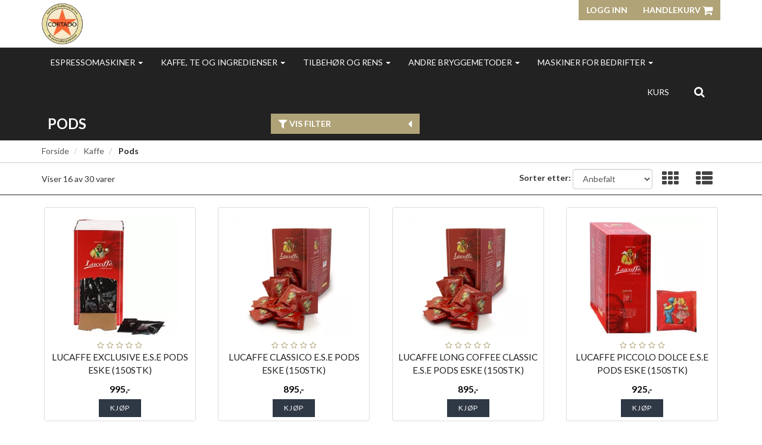

--- FILE ---
content_type: text/html; charset=UTF-8
request_url: https://cortado.no/category/23185/pods
body_size: 11526
content:
<!DOCTYPE html>
<html lang="no">
<head>
    <!--<link rel="preconnect" href="https://fonts.googleapis.com/" crossorigin>
    <link rel="preconnect" href="https://fonts.gstatic.com/" crossorigin>-->
    <link rel="preconnect" href="https://cdn.shoplabs.no/" crossorigin>
                <title>Pods - Cortado AS</title>
    <meta charset="UTF-8">
    <meta name="viewport" content="width=device-width, initial-scale=1.0">
            <meta name="title" content="Pods"/>
      <meta name="description" content="Pods"/>
  <meta property="og:url" content="https://cortado.no/category/23185/pods" />
  <meta property="og:type" content="website"/>
<meta property="og:title" content="Pods" />
<meta property="og:description" content="Pods" />
                        <meta property="og:site_name" content="Cortado AS" />
            <meta property="og:image" content="http://cdn.shoplabs.no/pub/image/630500/e0ef3646a6314bee1a4e02eb4dcc4419?width=1200&height=1200&quality=100" />
            <meta property="og:image:secure_url" content="https://cdn.shoplabs.no/pub/image/630500/e0ef3646a6314bee1a4e02eb4dcc4419?width=1200&height=1200&quality=100" />
                    <meta property="og:locale" content="nb_NO" />
        <link rel="image_src" href="https://cdn.shoplabs.no/pub/image/630500/e0ef3646a6314bee1a4e02eb4dcc4419" />
            <link rel="canonical" href="https://cortado.no/category/23185/pods" />
            <!-- Global site tag (gtag.js) - Google Analytics 4 -->
<script async src="https://www.googletagmanager.com/gtag/js?id=G-M5JNT6SBPX"></script>
<script>
    window.dataLayer = window.dataLayer || [];
    function gtag(){dataLayer.push(arguments);}
    gtag('js', new Date());
    gtag('config', 'G-M5JNT6SBPX', {
        'debug_mode':false,
        'user_properties': {
            'customer_id': '633',
            'customer_name': 'Cortado AS'
        }
    });
    </script>
    <link rel="stylesheet" href="/css/curie.min.1567768395.css">
    <!--<link rel='stylesheet' href='https://fonts.googleapis.com/css?family=Lato:300,300i,400,700&display=swap' type='text/css'>-->
    <link
            rel="preload"
            href="https://fonts.googleapis.com/css?family=Lato:300,300i,400,700&display=swap"
            as="style"
            onload="this.onload=null;this.rel='stylesheet'"
    />
    <noscript>
        <link
                href="https://fonts.googleapis.com/css?family=Lato:300,300i,400,700&display=swap"
                rel="stylesheet"
                type="text/css"
        />
    </noscript>

    <!-- <link rel="stylesheet" href="/bower_components/animate.css/animate.min.1559687834.css"> -->
    <!--<link rel="preload" href="/fonts/fontawesome-webfont.woff2?v=4.7.0" as="font" type="font/woff2" crossorigin="anonymous">-->
    <link rel="icon" href="data:,">
    <script src="/bower_components/jquery/dist/jquery.min.1463765083.js"></script>
    <script type="application/ld+json">
    {"@context":"https://schema.org","@type":"BreadcrumbList","itemListElement":[{"@type":"ListItem","position":1,"name":"Forside","item":"https://cortado.no"},{"@type":"ListItem","position":2,"name":"Kaffe","item":"https://cortado.no/category/22175/kaffe"},{"@type":"ListItem","position":3,"name":"Pods","item":"https://cortado.no/category/23185/pods"}]}</script>    <script src="/js/sl-webclient-ecommerce.1688221792.js"></script>
    </head>
<body ng-app="CartApp"
      ng-controller="CartController"
      class="template-curie"
      data-show-prices-ex-vat="no"
      data-is-company="no"
      data-cart-versions="[]"
      data-giftcards-json="[]"
      data-template="curie"
      data-ga-tracking-id=""
      data-gtm-container-id=""
      data-fb-pixel-id=""
>


<div id="addedToCartContainer"></div>

<div id="wrap">
    	<header class="wrapper wrapper-header no-print">
    <div class="container container-header hidden-xs">
        <div class="row">
            <div class="col-xs-4">
                <div class="logo">
                    <a href="/">
                        <img src="https://cdn.shoplabs.no/pub/image/630500/e0ef3646a6314bee1a4e02eb4dcc4419?&quality=100"
                             height="3321"
                             width="3300"
                             alt="Cortado AS"
                        >
                    </a>
                </div>
            </div>
            <nav class="col-xs-8">
                <div class="btn-group pull-right">
                                        <button class="btn btn-primary btn-login text-uppercase">Logg inn</button>
                
                <a class="btn btn-primary text-uppercase" style="margin-left: 0" type="button" href="/cart">Handlekurv                    <i class="fa fa-shopping-cart fa-lg"></i>
                                            <span class="badge badge-cart badge-desktop hidden" style="background-color: red; color: white;">0</span>
                                    </a>
                </div>
            </nav>
        </div>
    </div>
    </header>
    
    <div id="loginContainer"></div>

    <div class="wrapper wrapper-navbar no-print">
    <div class="container container-navbar">
        <nav class="navbar navbar-shadow no-margin" role="navigation">
                <div class="navbar-header visible-xs trigger-menu-wrapper">
                    <div class="navbar-header-container">
                        <div class="navbar-buttons">
                            <button class="navbar-toggle navbar-toggle-transparent no-margin no-border search-button" role="search" aria-label="Søk"><i class="fa fa-2x fa-search"></i></button>
                            <nav class="navbar-toggle navbar-toggle-transparent no-margin no-border collapsed" id="btn_navbar_toggle" data-toggle="collapse" data-target="#navbar-collapse-1">
                                <i class="fa fa-2x fa-bars"></i>
                            </nav>
                        </div>

                        <a class="navbar-logo-center" rel="home" href="/">
                            <img    src="https://cdn.shoplabs.no/pub/image/630500/e0ef3646a6314bee1a4e02eb4dcc4419?&quality=100"
                                    height="3321"
                                    width="3300"
                                    alt="Cortado AS"
                            >
                        </a>

                        <div class="navbar-buttons">
                            <a class="navbar-toggle navbar-toggle-transparent no-margin no-border collapsed" type="button" href="/cart" aria-label="Handlekurv">
                                <i class="fa fa-shopping-cart fa-2x"></i>
                                                                    <span class="badge badge-cart badge-mobile hidden" style="background-color: red; color: white; margin-left: -15px">0</span>
                                                            </a>
                                                            <a class="navbar-toggle navbar-toggle-transparent btn-login no-margin no-border collapsed">
                                    <i class="fa fa-2x fa-user-o"></i>
                                                                    </a>
                        </div>
                    </div>
                </div>

                <!-- Collect the nav links, forms, and other content for toggling -->
                <div class="collapse navbar-collapse menu" id="navbar-collapse-1">
                    <ul class="nav navbar-nav">
                                                <li class="dropdown">
            <a href="/" data-toggle="dropdown">Espressomaskiner <span class="caret"></span></a>
            <ul class="dropdown-menu"><li><a href="/category/22171/espressomaskiner">Vis alle</a></li><li ><a href="/category/24622/demomaskiner-for-hjemmebruk">Demomaskiner for hjemmebruk</a></li><li  class="dropdown dropdown-submenu"><a href="/category/26105/helautomatiske-maskiner" class="dropdown-toggle" data-toggle="dropdown">Helautomatiske maskiner <span class="expand-icon"></span></a><ul class="dropdown-menu"><li ><a href="/category/26105/helautomatiske-maskiner">Vis alle</a></li><li ><a href="/category/26106/jura-hjemmemaskiner">Jura hjemmemaskiner</a></li></ul></li><li  class="dropdown dropdown-submenu"><a href="/category/23259/kverner-for-hjemmebruk" class="dropdown-toggle" data-toggle="dropdown">Kverner for hjemmebruk <span class="expand-icon"></span></a><ul class="dropdown-menu"><li ><a href="/category/23259/kverner-for-hjemmebruk">Vis alle</a></li><li ><a href="/category/30079/ascaso">ASCASO</a></li><li ><a href="/category/30080/bellezza">BELLEZZA</a></li><li ><a href="/category/30081/eureka">EUREKA</a></li><li ><a href="/category/30012/fiorenzato">FIORENZATO</a></li><li ><a href="/category/30082/macap">MACAP</a></li></ul></li><li ><a href="/category/23256/leva-maskiner-til-hjemmebruk">Leva maskiner til hjemmebruk</a></li><li ><a href="/category/24625/pods-maskiner">Pods maskiner</a></li><li ><a href="/category/22172/proffe-maskiner-til-hjemmebruk">Proffe maskiner til hjemmebruk</a></li><li ><a href="/category/22173/smaa-hjemmemaskiner">Små hjemmemaskiner</a></li><li ><a href="/category/30078/spesialpriser-jubileum">Spesialpriser jubileum </a></li><li ><a href="/category/30183/tilbudsprodukter">Tilbudsprodukter</a></li></ul></li><li class="dropdown">
            <a href="/" data-toggle="dropdown">Kaffe, te og ingredienser <span class="caret"></span></a>
            <ul class="dropdown-menu"><li><a href="/category/22175/kaffe-te-og-ingredienser">Vis alle</a></li><li  class="dropdown dropdown-submenu"><a href="/category/23194/250-g-hele-boenner" class="dropdown-toggle" data-toggle="dropdown">250 g hele bønner <span class="expand-icon"></span></a><ul class="dropdown-menu"><li ><a href="/category/23194/250-g-hele-boenner">Vis alle</a></li><li ><a href="/category/33416/costadoro">Costadoro</a></li><li ><a href="/category/23227/lucaffe">Lucaffe</a></li><li ><a href="/category/23238/oro">Oro</a></li></ul></li><li  class="dropdown dropdown-submenu"><a href="/category/22176/hele-boenner" class="dropdown-toggle" data-toggle="dropdown">Hele bønner <span class="expand-icon"></span></a><ul class="dropdown-menu"><li ><a href="/category/22176/hele-boenner">Vis alle</a></li><li ><a href="/category/31780/costadoro">Costadoro</a></li><li ><a href="/category/25530/fratelli-milano">Fratelli Milano</a></li><li ><a href="/category/23219/izzo">Izzo</a></li><li ><a href="/category/23226/lucaffe">Lucaffe</a></li><li ><a href="/category/33129/morganti">Morganti</a></li><li ><a href="/category/23237/oro">Oro</a></li></ul></li><li ><a href="/category/26476/ingredienser">INGREDIENSER</a></li><li ><a href="/category/23646/maanedens-kaffe">MÅNEDENS KAFFE</a></li><li  class="dropdown dropdown-submenu"><a href="/category/23185/pods" class="dropdown-toggle" data-toggle="dropdown">Pods <span class="expand-icon"></span></a><ul class="dropdown-menu"><li ><a href="/category/23185/pods">Vis alle</a></li><li ><a href="/category/33415/costadoro">Costadoro</a></li><li ><a href="/category/23198/danesi">Danesi</a></li><li ><a href="/category/28403/fratelli-milano">Fratelli Milano</a></li><li ><a href="/category/23228/lucaffe">Lucaffe</a></li></ul></li><li ><a href="/category/26474/te">Te</a></li></ul></li><li class="dropdown">
            <a href="/" data-toggle="dropdown">Tilbehør og rens <span class="caret"></span></a>
            <ul class="dropdown-menu"><li><a href="/category/23156/tilbehoer-og-rens">Vis alle</a></li><li  class="dropdown dropdown-submenu"><a href="/category/23172/baristapakker" class="dropdown-toggle" data-toggle="dropdown">Baristapakker <span class="expand-icon"></span></a><ul class="dropdown-menu"><li ><a href="/category/23172/baristapakker">Vis alle</a></li><li ><a href="/category/23236/motta">Motta</a></li></ul></li><li ><a href="/category/29667/bezzera-tilbehoer">BEZZERA TILBEHØR</a></li><li ><a href="/category/23190/diverse">Diverse</a></li><li  class="dropdown dropdown-submenu"><a href="/category/23174/dunkebokser" class="dropdown-toggle" data-toggle="dropdown">Dunkebokser <span class="expand-icon"></span></a><ul class="dropdown-menu"><li ><a href="/category/23174/dunkebokser">Vis alle</a></li><li ><a href="/category/23175/bellezza">Bellezza</a></li><li ><a href="/category/23235/motta">Motta</a></li></ul></li><li ><a href="/category/26629/eureka-tilbehoer">EUREKA TILBEHØR</a></li><li ><a href="/category/26647/filterholdere">FILTERHOLDERE</a></li><li ><a href="/category/34019/gavekort">gavekort</a></li><li ><a href="/category/26606/jura-tilbehoer">JURA TILBEHØR</a></li><li  class="dropdown dropdown-submenu"><a href="/category/23184/kopper" class="dropdown-toggle" data-toggle="dropdown">Kopper <span class="expand-icon"></span></a><ul class="dropdown-menu"><li ><a href="/category/23184/kopper">Vis alle</a></li><li ><a href="/category/23199/danesi">Danesi</a></li><li ><a href="/category/23229/lucaffe">Lucaffe</a></li><li ><a href="/category/23634/oro">Oro</a></li></ul></li><li  class="dropdown dropdown-submenu"><a href="/category/23159/rens" class="dropdown-toggle" data-toggle="dropdown">Rens <span class="expand-icon"></span></a><ul class="dropdown-menu"><li ><a href="/category/23159/rens">Vis alle</a></li><li ><a href="/category/23241/pallo">Pallo</a></li><li ><a href="/category/23242/puly">Puly</a></li><li ><a href="/category/25608/urnex">URNEX</a></li></ul></li><li  class="dropdown dropdown-submenu"><a href="/category/23157/reservedeler" class="dropdown-toggle" data-toggle="dropdown">Reservedeler <span class="expand-icon"></span></a><ul class="dropdown-menu"><li ><a href="/category/23157/reservedeler">Vis alle</a></li><li ><a href="/category/23158/ascaso">Ascaso</a></li><li ><a href="/category/30148/bezzera">Bezzera</a></li><li ><a href="/category/23204/elektra">Elektra</a></li><li ><a href="/category/33067/eureka">Eureka</a></li><li ><a href="/category/23183/isomac">Isomac</a></li><li ><a href="/category/23222/izzo">Izzo</a></li><li ><a href="/category/27182/pavoni">Pavoni</a></li></ul></li><li  class="dropdown dropdown-submenu"><a href="/category/23213/sirup" class="dropdown-toggle" data-toggle="dropdown">Sirup <span class="expand-icon"></span></a><ul class="dropdown-menu"><li ><a href="/category/23213/sirup">Vis alle</a></li><li ><a href="/category/23246/torani">Torani</a></li></ul></li><li ><a href="/category/29483/spesial-filtre-og-gruppesiler">SPESIAL FILTRE OG GRUPPESILER</a></li><li  class="dropdown dropdown-submenu"><a href="/category/23163/steaming" class="dropdown-toggle" data-toggle="dropdown">Steaming <span class="expand-icon"></span></a><ul class="dropdown-menu"><li ><a href="/category/23163/steaming">Vis alle</a></li><li ><a href="/category/23233/motta">Motta</a></li></ul></li><li  class="dropdown dropdown-submenu"><a href="/category/23195/tamping" class="dropdown-toggle" data-toggle="dropdown">Tamping <span class="expand-icon"></span></a><ul class="dropdown-menu"><li ><a href="/category/23195/tamping">Vis alle</a></li><li ><a href="/category/23234/motta">Motta</a></li></ul></li></ul></li><li class="dropdown">
            <a href="/" data-toggle="dropdown">Andre bryggemetoder <span class="caret"></span></a>
            <ul class="dropdown-menu"><li><a href="/category/23148/andre-bryggemetoder">Vis alle</a></li><li  class="dropdown dropdown-submenu"><a href="/category/23191/chemex" class="dropdown-toggle" data-toggle="dropdown">Chemex <span class="expand-icon"></span></a><ul class="dropdown-menu"><li ><a href="/category/23191/chemex">Vis alle</a></li><li ><a href="/category/23192/chemex">Chemex</a></li></ul></li><li ><a href="/category/23203/diverse">Diverse</a></li><li  class="dropdown dropdown-submenu"><a href="/category/23211/hario" class="dropdown-toggle" data-toggle="dropdown">Hario <span class="expand-icon"></span></a><ul class="dropdown-menu"><li ><a href="/category/23211/hario">Vis alle</a></li><li ><a href="/category/23212/hario">Hario</a></li></ul></li><li ><a href="/category/26656/kald-brygging">KALD BRYGGING</a></li><li ><a href="/category/23169/kverner">Kverner</a></li><li  class="dropdown dropdown-submenu"><a href="/category/23179/moka" class="dropdown-toggle" data-toggle="dropdown">Moka <span class="expand-icon"></span></a><ul class="dropdown-menu"><li ><a href="/category/23179/moka">Vis alle</a></li><li ><a href="/category/23180/bialetti">Bialetti</a></li></ul></li><li  class="dropdown dropdown-submenu"><a href="/category/23181/vannkokere" class="dropdown-toggle" data-toggle="dropdown">Vannkokere <span class="expand-icon"></span></a><ul class="dropdown-menu"><li ><a href="/category/23181/vannkokere">Vis alle</a></li><li ><a href="/category/23182/brewista">Brewista</a></li></ul></li><li ><a href="/category/23202/vekter">Vekter</a></li></ul></li><li class="dropdown">
            <a href="/" data-toggle="dropdown">Maskiner for bedrifter <span class="caret"></span></a>
            <ul class="dropdown-menu"><li><a href="/category/23151/maskiner-for-bedrifter">Vis alle</a></li><li ><a href="/category/25837/demo-kverner">Demo kverner</a></li><li ><a href="/category/23200/demomaskiner">Demomaskiner</a></li><li  class="dropdown dropdown-submenu"><a href="/category/23188/helautomatisk" class="dropdown-toggle" data-toggle="dropdown">Helautomatisk <span class="expand-icon"></span></a><ul class="dropdown-menu"><li ><a href="/category/23188/helautomatisk">Vis alle</a></li><li ><a href="/category/23189/carimali">Carimali</a></li><li ><a href="/category/25839/etna">ETNA</a></li><li ><a href="/category/26109/jura-bedriftsmaskiner">Jura bedriftsmaskiner</a></li></ul></li><li ><a href="/category/26683/kaffe-traktere">KAFFE TRAKTERE</a></li><li  class="dropdown dropdown-submenu"><a href="/category/23210/kverner" class="dropdown-toggle" data-toggle="dropdown">Kverner <span class="expand-icon"></span></a><ul class="dropdown-menu"><li ><a href="/category/23210/kverner">Vis alle</a></li><li ><a href="/category/33241/fiorenzato">Fiorenzato</a></li><li ><a href="/category/23231/macap">Macap</a></li></ul></li><li ><a href="/category/30304/podsmaskiner">Podsmaskiner</a></li><li  class="dropdown dropdown-submenu"><a href="/category/23152/tradisjonelle-maskiner" class="dropdown-toggle" data-toggle="dropdown">Tradisjonelle maskiner <span class="expand-icon"></span></a><ul class="dropdown-menu"><li ><a href="/category/23152/tradisjonelle-maskiner">Vis alle</a></li><li ><a href="/category/23168/astoria">Astoria</a></li><li ><a href="/category/25610/barista-attitude">BARISTA ATTITUDE</a></li><li ><a href="/category/33029/bezzera">Bezzera</a></li><li ><a href="/category/23205/elektra">Elektra</a></li><li ><a href="/category/25838/fiamma">FIAMMA</a></li></ul></li></ul></li>                    </ul>
                    <ul class="nav navbar-nav navbar-right">
                        <li><a href="/category/23170/kurs">Kurs</a></li>                        <li class="hidden-xs">
                            <form class="navbar-form" role="search">
                                <button class="btn btn-search search-button" role="search" aria-label="Søk"><i class="fa fa-lg fa-search"></i></button>
                            </form>
                        </li>
                    </ul>
                </div>
        </nav>
    </div>
</div>

<div class="row search-bar no-padding no-margin" style="display: none">
    <div class="col-sm-6 col-sm-offset-3">
        <div class="navbar-form no-padding-top-bottom" role="search">
            <div class="form-group search-form" style="width: 100%">
                <div class="input-group" style="width: 100%">
                    <input type="text" style="width: 100%" class="form-control input search-term" placeholder="Søk" name="search-term">
                    <span class="input-group-btn"><a class="btn btn-search search-button-remove-xs" role="search" aria-label="Søk"><i class="fa fa-lg fa-remove"></i></a></span>
                </div>
            </div>
        </div>
    </div>
</div>
    
    <div class="wrapper wrapper-search-result">
        <div class="container hidden" id="container-search-result"></div>
    </div>

<div class="wrapper wrapper-category-filter">
    <div class="container container-content container-category-filter">
        <div class="row nav-filter padding-top-10 padding-bottom-10 vertical-align-xs">
            <div class="col-xs-9 col-sm-4">
                <h1 class="product-list-title-curie text-uppercase no-margin">
                    Pods                </h1>
            </div>
            <div class="hidden-xs">
                <button class="btn btn-primary btn_show_filters text-uppercase">
                            <span class="pull-left">
                                <i class="fa fa-lg fa-filter"></i> Vis filter                            </span>
                    <span class="pull-right">
                                <i class="fa fa-lg fa-caret-left"></i>
                            </span>
                </button>
            </div>
            <div class="col-xs-3 visible-xs">
                <button class="btn btn-primary btn_show_filters text-uppercase pull-right" aria-label="Vis filter"><i class="fa fa-lg fa-filter"></i></button>
            </div>

                    </div>
    </div>
</div>



<nav class="wrapper wrapper-content border-bottom-soft">
	<div class="container container-content">
		
		<div class="row">
		    <div class="col-sm-12 hidden-xs">
		        <ol class="breadcrumb">
		            <li><a href="/">Forside</a></li>		                        <li>
										<a href="/category/22175/kaffe">
											Kaffe										</a>
								</li>
		            		                        <li class="active">
									Pods		                        </li>
							        </ol>
		    </div>
		</div>

	</div>
</nav>
<div class="wrapper wrapper-content wrapper-sortbar">
    <div class="container container-content">

        <div class="row" id="sortbar">
            <div class="col-xs-6">
                <span id="product-list-count">
                    Viser <span id="product-list-count-showing"></span> av <span id="product-list-count-total"></span> varer                </span>
            </div>
            <div class="col-xs-6">
                <div class="form-inline pull-right">
                    <div class="form-group no-margin">
                        <label for="btn_sort" class="hidden-xs">Sorter etter:</label>
                        <select class="form-control btn_sort" name="btn_sort">
                            <option
                                value="recommended" selected="selected">Anbefalt</option>
                            <option
                                value="newest" >Nyeste</option>
                            <option
                                value="most_sold" >Mest solgt</option>
                            <option
                                value="price_asc" >Pris stigende</option>
                            <option
                                value="price_desc" >Pris synkende</option>
                            <option
                                value="title_asc" >Navn A-Å</option>
                            <option
                                value="title_desc" >Navn Å-A</option>
                        </select>
                    </div>
                                        <div class="form-group hidden-xs">
                        <div id="view-mode-container" class="pull-right">
                            <a id="view_th" class="btn"><i class="fa fa-2x fa-th"></i></a>
                            <a id="view_th_list" class="btn"><i class="fa fa-2x fa-th-list"></i></a>
                        </div>
                    </div>
                                    </div>
            </div>
        </div>

    </div>
</div>



<div class="wrapper wrapper-content">
    <section class="container container-content container-product-list">
        <div class="row">
                        <div class="col-sm-3" id="productlist-filters" style="display: none;">
                <form id="filter_form">
    <input type="hidden" name="sort" id="form_sort" value="recommended">
    <input type="hidden" name="show_filter" id="show_filter" value="no">
    <input type="hidden" name="idCategory" id="idCategory" value="23185">
    <input type="hidden" name="idCampaign" id="idCampaign" value="">
    <input type="hidden" name="idBrand" id="idBrand" value="">
    <input type="hidden" name="q" id="q" value="">
    <input type="hidden" name="is_on_sale" id="is_on_sale" value="">
    <input type="hidden" name="is_news" id="is_news" value="">
    <input type="hidden" name="idNavigation" id="idNavigation" value="">
        <nav class="filter">
        <h4 class="nav-title text-header">Pris<span class="expand-icon"></span></h4>
        <ul class="sub-nav price-range">
            <li>
                <div id="slider-range"></div>
            </li>
            <li>
                <input type="hidden" name="price_range" id="price_range" value="80,1331">
                <input class="col-xs-5 pull-left text-center text-muted" type="text" id="price_min_value" value="80" readonly>
                <input class="col-xs-5 pull-right text-center text-muted" type="text" id="price_max_value" value="1331" readonly>
            </li>
        </ul>
    </nav>
            <nav class="filter">
            <h4 class="nav-title text-header">Kategori<span class="expand-icon"></span></h4>
            <ul class="sub-nav">
                                <li>
                    <div class="checkbox">
                        <label>
                            <input type="checkbox" name="idCategory_filter[]" value="33415" >
                            Costadoro                        </label>
                    </div>
                </li>
                                <li>
                    <div class="checkbox">
                        <label>
                            <input type="checkbox" name="idCategory_filter[]" value="23198" >
                            Danesi                        </label>
                    </div>
                </li>
                                <li>
                    <div class="checkbox">
                        <label>
                            <input type="checkbox" name="idCategory_filter[]" value="28403" >
                            Fratelli Milano                        </label>
                    </div>
                </li>
                                <li>
                    <div class="checkbox">
                        <label>
                            <input type="checkbox" name="idCategory_filter[]" value="23228" >
                            Lucaffe                        </label>
                    </div>
                </li>
                            </ul>
        </nav>
        
        
                    <nav class="filter">
                <h4 class="nav-title text-header">Merke<span class="expand-icon"></span></h4>
                <ul class="sub-nav">
                                            <li>
                            <div class="checkbox">
                                <label>
                                    <input type="checkbox" name="idBrand_filter[]" value="12424" >
                                    Costadoro                                </label>
                            </div>
                        </li>
                                            <li>
                            <div class="checkbox">
                                <label>
                                    <input type="checkbox" name="idBrand_filter[]" value="9410" >
                                    Fratelli Milano                                </label>
                            </div>
                        </li>
                                            <li>
                            <div class="checkbox">
                                <label>
                                    <input type="checkbox" name="idBrand_filter[]" value="7195" >
                                    Lucaffe                                </label>
                            </div>
                        </li>
                                    </ul>
            </nav>
        </form>
            </div>
            <div class="col-xs-12" id="category_products_col">

                
                <div class="row padding-top-20">
                    <div class="clearfix"></div>

                    <div id="product-list-container" class="product-list product-list-flex" data-total-product-count="30">
                        
<div class="thumbnail_container product-list-item product-list-item-curie view-product-list" data-idproduct="774892" data-ec-product="{&quot;id&quot;:774892,&quot;name&quot;:&quot;LUCAFFE EXCLUSIVE E.S.E PODS ESKE (150STK)&quot;,&quot;category&quot;:&quot;&quot;,&quot;brand&quot;:&quot;Lucaffe&quot;,&quot;price_inc_vat&quot;:995,&quot;qty&quot;:13}">
    <div class="thumbnail no-padding clearfix product-list-item-container">
        <div class="product-tag-top-container">
                                            </div>
    <div class="product-list-item-curie-overlay">
                <a class="ec_click" href="/product/774892/lucaffe-exclusive-e-s-e-pods-eske-150stk">
            <img class="img-responsive img-rounded category_product_image element-to-animate"
                 srcset="https://cdn.shoplabs.no/pub/image/297734/99e139f6965bfd0862933d7ff3fac3f6?width=300&height=300&quality=80,
                            https://cdn.shoplabs.no/pub/image/297734/99e139f6965bfd0862933d7ff3fac3f6?width=450&height=450&quality=80 1.5x,
                            https://cdn.shoplabs.no/pub/image/297734/99e139f6965bfd0862933d7ff3fac3f6?width=600&height=600&quality=80 2x"
                 src="https://cdn.shoplabs.no/pub/image/297734/99e139f6965bfd0862933d7ff3fac3f6?width=600&height=600&quality=80"
                 height="600"
                 width="600"
                 style="padding: 0 25px; max-height: 200px; width: auto"
                                  alt="LUCAFFE EXCLUSIVE E.S.E PODS ESKE (150STK)" >
        </a>
    </div>
        <div class="padding-top-5 product-stars text-center visible-viewmode-grid">
            <i class="fa fa-star-o"></i><i class="fa fa-star-o"></i><i class="fa fa-star-o"></i><i class="fa fa-star-o"></i><i class="fa fa-star-o"></i>        </div>
    <div class="product-title">
        <a class="ec_click" href="/product/774892/lucaffe-exclusive-e-s-e-pods-eske-150stk">
            LUCAFFE EXCLUSIVE E.S.E PODS ESKE (150STK)        </a>
    </div>

    <div class="product-price-container padding-top-10">
                <span class="product-price">
            995,-        </span>
            </div>

                    <div class="product-model visible-viewmode-list">
                <h5 class="no-margin">
                    <small>
                        Modellnummer: V6345                    </small>
                </h5>
            </div>
        
                    <div class="product-brand visible-viewmode-list">
                <h5 class="no-margin">
                    <small>
                        Merke: Lucaffe                    </small>
                </h5>
            </div>
                            <div class="product-description padding-top-10 visible-viewmode-list">
                <h5 class="no-margin">
                    Arabica kaffeblanding fra Sør-Amerika, Asia og en liten prosentandel av Sentral-Afrika. Sannsynligvis kan ingen Arabica alene gi de samme resultatene.

Middels kropp, søt smak, veldig behagelig aroma som noen ganger kan minne om nybakt brød. Så snart den er malt er duften berusende.

                </h5>
            </div>
        

    <div class="col-xs-12 product-bottom-btn text-center padding-bottom-5">
                    <div class="flex-item">
                <button class="btn btn-primary text-uppercase xhr-btn-add-to-cart">
                        Kjøp                </button>
            </div>
            </div>

                        <input type="hidden" name="idversion" class="idversion" value="1580121">
                        </div>
</div>
<div class="thumbnail_container product-list-item product-list-item-curie view-product-list" data-idproduct="750602" data-ec-product="{&quot;id&quot;:750602,&quot;name&quot;:&quot;LUCAFFE CLASSICO E.S.E PODS ESKE (150STK)&quot;,&quot;category&quot;:&quot;&quot;,&quot;brand&quot;:&quot;Lucaffe&quot;,&quot;price_inc_vat&quot;:895,&quot;qty&quot;:27}">
    <div class="thumbnail no-padding clearfix product-list-item-container">
        <div class="product-tag-top-container">
                                            </div>
    <div class="product-list-item-curie-overlay">
                <a class="ec_click" href="/product/750602/lucaffe-classico-e-s-e-pods-eske-150stk">
            <img class="img-responsive img-rounded category_product_image element-to-animate"
                 srcset="https://cdn.shoplabs.no/pub/image/258186/92672bc43e25d7a7a950deaca6e79b63?width=300&height=300&quality=80,
                            https://cdn.shoplabs.no/pub/image/258186/92672bc43e25d7a7a950deaca6e79b63?width=450&height=450&quality=80 1.5x,
                            https://cdn.shoplabs.no/pub/image/258186/92672bc43e25d7a7a950deaca6e79b63?width=600&height=600&quality=80 2x"
                 src="https://cdn.shoplabs.no/pub/image/258186/92672bc43e25d7a7a950deaca6e79b63?width=600&height=600&quality=80"
                 height="600"
                 width="600"
                 style="padding: 0 25px; max-height: 200px; width: auto"
                                  alt="LUCAFFE CLASSICO E.S.E PODS ESKE (150STK)" >
        </a>
    </div>
        <div class="padding-top-5 product-stars text-center visible-viewmode-grid">
            <i class="fa fa-star-o"></i><i class="fa fa-star-o"></i><i class="fa fa-star-o"></i><i class="fa fa-star-o"></i><i class="fa fa-star-o"></i>        </div>
    <div class="product-title">
        <a class="ec_click" href="/product/750602/lucaffe-classico-e-s-e-pods-eske-150stk">
            LUCAFFE CLASSICO E.S.E PODS ESKE (150STK)        </a>
    </div>

    <div class="product-price-container padding-top-10">
                <span class="product-price">
            895,-        </span>
            </div>

        
                    <div class="product-brand visible-viewmode-list">
                <h5 class="no-margin">
                    <small>
                        Merke: Lucaffe                    </small>
                </h5>
            </div>
                            <div class="product-description padding-top-10 visible-viewmode-list">
                <h5 class="no-margin">
                    Classico E.S.E. kaffepods fra Lucaffe. Allrounderen fra Lucaffe. Passer til alle drikker og har en rund og god smak som ligger midt på treet av alle skalaer. Den er balansert og skiller seg ikke ut med enkeltsmaker. Her er det helheten som teller slik tradisjonen er hos de italienske kaffebrennerne. 80% arabica- og 20% robustabønner.                </h5>
            </div>
        

    <div class="col-xs-12 product-bottom-btn text-center padding-bottom-5">
                    <div class="flex-item">
                <button class="btn btn-primary text-uppercase xhr-btn-add-to-cart">
                        Kjøp                </button>
            </div>
            </div>

                        <input type="hidden" name="idversion" class="idversion" value="1457021">
                        </div>
</div>
<div class="thumbnail_container product-list-item product-list-item-curie view-product-list" data-idproduct="774900" data-ec-product="{&quot;id&quot;:774900,&quot;name&quot;:&quot;LUCAFFE LONG COFFEE CLASSIC E.S.E PODS ESKE (150STK)&quot;,&quot;category&quot;:&quot;&quot;,&quot;brand&quot;:&quot;Lucaffe&quot;,&quot;price_inc_vat&quot;:895,&quot;qty&quot;:4}">
    <div class="thumbnail no-padding clearfix product-list-item-container">
        <div class="product-tag-top-container">
                                            </div>
    <div class="product-list-item-curie-overlay">
                <a class="ec_click" href="/product/774900/lucaffe-long-coffee-classic-e-s-e-pods-eske-150stk">
            <img class="img-responsive img-rounded category_product_image element-to-animate"
                 srcset="https://cdn.shoplabs.no/pub/image/297709/685d47a598765e9bff9de7a8abe1412e?width=300&height=300&quality=80,
                            https://cdn.shoplabs.no/pub/image/297709/685d47a598765e9bff9de7a8abe1412e?width=450&height=450&quality=80 1.5x,
                            https://cdn.shoplabs.no/pub/image/297709/685d47a598765e9bff9de7a8abe1412e?width=600&height=600&quality=80 2x"
                 src="https://cdn.shoplabs.no/pub/image/297709/685d47a598765e9bff9de7a8abe1412e?width=600&height=600&quality=80"
                 height="600"
                 width="600"
                 style="padding: 0 25px; max-height: 200px; width: auto"
                                  alt="LUCAFFE LONG COFFEE CLASSIC E.S.E PODS ESKE (150STK)" >
        </a>
    </div>
        <div class="padding-top-5 product-stars text-center visible-viewmode-grid">
            <i class="fa fa-star-o"></i><i class="fa fa-star-o"></i><i class="fa fa-star-o"></i><i class="fa fa-star-o"></i><i class="fa fa-star-o"></i>        </div>
    <div class="product-title">
        <a class="ec_click" href="/product/774900/lucaffe-long-coffee-classic-e-s-e-pods-eske-150stk">
            LUCAFFE LONG COFFEE CLASSIC E.S.E PODS ESKE (150STK)        </a>
    </div>

    <div class="product-price-container padding-top-10">
                <span class="product-price">
            895,-        </span>
            </div>

                    <div class="product-model visible-viewmode-list">
                <h5 class="no-margin">
                    <small>
                        Modellnummer: V7740                    </small>
                </h5>
            </div>
        
                    <div class="product-brand visible-viewmode-list">
                <h5 class="no-margin">
                    <small>
                        Merke: Lucaffe                    </small>
                </h5>
            </div>
                            <div class="product-description padding-top-10 visible-viewmode-list">
                <h5 class="no-margin">
                    Long Coffee E.S.E. kaffepods fra Lucaffe. Kaffen er grovere malt slik at man får dobbelt så mye mengde på samme tid. Ypperlig til deg som liker lungo.                 </h5>
            </div>
        

    <div class="col-xs-12 product-bottom-btn text-center padding-bottom-5">
                    <div class="flex-item">
                <button class="btn btn-primary text-uppercase xhr-btn-add-to-cart">
                        Kjøp                </button>
            </div>
            </div>

                        <input type="hidden" name="idversion" class="idversion" value="1580129">
                        </div>
</div>
<div class="thumbnail_container product-list-item product-list-item-curie view-product-list" data-idproduct="774908" data-ec-product="{&quot;id&quot;:774908,&quot;name&quot;:&quot;LUCAFFE PICCOLO DOLCE E.S.E PODS ESKE (150STK)&quot;,&quot;category&quot;:&quot;&quot;,&quot;brand&quot;:&quot;Lucaffe&quot;,&quot;price_inc_vat&quot;:925,&quot;qty&quot;:1}">
    <div class="thumbnail no-padding clearfix product-list-item-container">
        <div class="product-tag-top-container">
                                            </div>
    <div class="product-list-item-curie-overlay">
                <a class="ec_click" href="/product/774908/lucaffe-piccolo-dolce-e-s-e-pods-eske-150stk">
            <img class="img-responsive img-rounded category_product_image element-to-animate"
                 srcset="https://cdn.shoplabs.no/pub/image/297598/2e1f7ccffdd52ae39df7b5010c2b09f4?width=300&height=300&quality=80,
                            https://cdn.shoplabs.no/pub/image/297598/2e1f7ccffdd52ae39df7b5010c2b09f4?width=450&height=450&quality=80 1.5x,
                            https://cdn.shoplabs.no/pub/image/297598/2e1f7ccffdd52ae39df7b5010c2b09f4?width=600&height=600&quality=80 2x"
                 src="https://cdn.shoplabs.no/pub/image/297598/2e1f7ccffdd52ae39df7b5010c2b09f4?width=600&height=600&quality=80"
                 height="600"
                 width="600"
                 style="padding: 0 25px; max-height: 200px; width: auto"
                                  alt="LUCAFFE PICCOLO DOLCE E.S.E PODS ESKE (150STK)" >
        </a>
    </div>
        <div class="padding-top-5 product-stars text-center visible-viewmode-grid">
            <i class="fa fa-star-o"></i><i class="fa fa-star-o"></i><i class="fa fa-star-o"></i><i class="fa fa-star-o"></i><i class="fa fa-star-o"></i>        </div>
    <div class="product-title">
        <a class="ec_click" href="/product/774908/lucaffe-piccolo-dolce-e-s-e-pods-eske-150stk">
            LUCAFFE PICCOLO DOLCE E.S.E PODS ESKE (150STK)        </a>
    </div>

    <div class="product-price-container padding-top-10">
                <span class="product-price">
            925,-        </span>
            </div>

                    <div class="product-model visible-viewmode-list">
                <h5 class="no-margin">
                    <small>
                        Modellnummer: V1511                    </small>
                </h5>
            </div>
        
                    <div class="product-brand visible-viewmode-list">
                <h5 class="no-margin">
                    <small>
                        Merke: Lucaffe                    </small>
                </h5>
            </div>
                            <div class="product-description padding-top-10 visible-viewmode-list">
                <h5 class="no-margin">
                    Piccolo Dolce E.S.E pods fra Lucaffe. Den lille søte er et dekkende navn for denne blandingen. Piccolo Dolce er en mild og rund espressoblanding med en fin sødme i ettersmaken. Denne blandingen passer utmerket godt som americano. 

                 </h5>
            </div>
        

    <div class="col-xs-12 product-bottom-btn text-center padding-bottom-5">
                    <div class="flex-item">
                <button class="btn btn-primary text-uppercase xhr-btn-add-to-cart">
                        Kjøp                </button>
            </div>
            </div>

                        <input type="hidden" name="idversion" class="idversion" value="1580137">
                        </div>
</div>
<div class="thumbnail_container product-list-item product-list-item-curie view-product-list" data-idproduct="774902" data-ec-product="{&quot;id&quot;:774902,&quot;name&quot;:&quot;LUCAFFE MAMMA LUCIA E.S.E PODS ESKE (150STK)&quot;,&quot;category&quot;:&quot;&quot;,&quot;brand&quot;:&quot;Lucaffe&quot;,&quot;price_inc_vat&quot;:850,&quot;qty&quot;:8}">
    <div class="thumbnail no-padding clearfix product-list-item-container">
        <div class="product-tag-top-container">
                                            </div>
    <div class="product-list-item-curie-overlay">
                <a class="ec_click" href="/product/774902/lucaffe-mamma-lucia-e-s-e-pods-eske-150stk">
            <img class="img-responsive img-rounded category_product_image element-to-animate"
                 srcset="https://cdn.shoplabs.no/pub/image/297822/562647be7b93cff09383cb78e4402316?width=300&height=300&quality=80,
                            https://cdn.shoplabs.no/pub/image/297822/562647be7b93cff09383cb78e4402316?width=450&height=450&quality=80 1.5x,
                            https://cdn.shoplabs.no/pub/image/297822/562647be7b93cff09383cb78e4402316?width=600&height=600&quality=80 2x"
                 src="https://cdn.shoplabs.no/pub/image/297822/562647be7b93cff09383cb78e4402316?width=600&height=600&quality=80"
                 height="600"
                 width="600"
                 style="padding: 0 25px; max-height: 200px; width: auto"
                                  alt="LUCAFFE MAMMA LUCIA E.S.E PODS ESKE (150STK)" >
        </a>
    </div>
        <div class="padding-top-5 product-stars text-center visible-viewmode-grid">
            <i class="fa fa-star-o"></i><i class="fa fa-star-o"></i><i class="fa fa-star-o"></i><i class="fa fa-star-o"></i><i class="fa fa-star-o"></i>        </div>
    <div class="product-title">
        <a class="ec_click" href="/product/774902/lucaffe-mamma-lucia-e-s-e-pods-eske-150stk">
            LUCAFFE MAMMA LUCIA E.S.E PODS ESKE (150STK)        </a>
    </div>

    <div class="product-price-container padding-top-10">
                <span class="product-price">
            850,-        </span>
            </div>

                    <div class="product-model visible-viewmode-list">
                <h5 class="no-margin">
                    <small>
                        Modellnummer: V6659                    </small>
                </h5>
            </div>
        
                    <div class="product-brand visible-viewmode-list">
                <h5 class="no-margin">
                    <small>
                        Merke: Lucaffe                    </small>
                </h5>
            </div>
                            <div class="product-description padding-top-10 visible-viewmode-list">
                <h5 class="no-margin">
                    Mamma Lucia E.S.E. kaffepods fra Lucaffe. En napolitanskinspirert espressoblanding fra Lucaffe. Denne kaffen har en robust smaksprofil, litt tørr på tungen og mektig og tykk med en litt bitter ettersmak. Smaker litt jordaktig. Passer særlig godt som morgenkaffe og i melkedrikker. 50 % robusta- og 50 % arabicabønner.                </h5>
            </div>
        

    <div class="col-xs-12 product-bottom-btn text-center padding-bottom-5">
                    <div class="flex-item">
                <button class="btn btn-primary text-uppercase xhr-btn-add-to-cart">
                        Kjøp                </button>
            </div>
            </div>

                        <input type="hidden" name="idversion" class="idversion" value="1580131">
                        </div>
</div>
<div class="thumbnail_container product-list-item product-list-item-curie view-product-list" data-idproduct="774894" data-ec-product="{&quot;id&quot;:774894,&quot;name&quot;:&quot;LUCAFFE EXQUISIT E.S.E PODS ESKE (150STK)&quot;,&quot;category&quot;:&quot;&quot;,&quot;brand&quot;:&quot;Lucaffe&quot;,&quot;price_inc_vat&quot;:950,&quot;qty&quot;:9}">
    <div class="thumbnail no-padding clearfix product-list-item-container">
        <div class="product-tag-top-container">
                                            </div>
    <div class="product-list-item-curie-overlay">
                <a class="ec_click" href="/product/774894/lucaffe-exquisit-e-s-e-pods-eske-150stk">
            <img class="img-responsive img-rounded category_product_image element-to-animate"
                 srcset="https://cdn.shoplabs.no/pub/image/298026/0a173ab6affece552720702d32a239ed?width=300&height=300&quality=80,
                            https://cdn.shoplabs.no/pub/image/298026/0a173ab6affece552720702d32a239ed?width=450&height=450&quality=80 1.5x,
                            https://cdn.shoplabs.no/pub/image/298026/0a173ab6affece552720702d32a239ed?width=600&height=600&quality=80 2x"
                 src="https://cdn.shoplabs.no/pub/image/298026/0a173ab6affece552720702d32a239ed?width=600&height=600&quality=80"
                 height="600"
                 width="600"
                 style="padding: 0 25px; max-height: 200px; width: auto"
                                  alt="LUCAFFE EXQUISIT E.S.E PODS ESKE (150STK)" >
        </a>
    </div>
        <div class="padding-top-5 product-stars text-center visible-viewmode-grid">
            <i class="fa fa-star-o"></i><i class="fa fa-star-o"></i><i class="fa fa-star-o"></i><i class="fa fa-star-o"></i><i class="fa fa-star-o"></i>        </div>
    <div class="product-title">
        <a class="ec_click" href="/product/774894/lucaffe-exquisit-e-s-e-pods-eske-150stk">
            LUCAFFE EXQUISIT E.S.E PODS ESKE (150STK)        </a>
    </div>

    <div class="product-price-container padding-top-10">
                <span class="product-price">
            950,-        </span>
            </div>

                    <div class="product-model visible-viewmode-list">
                <h5 class="no-margin">
                    <small>
                        Modellnummer: V1123                    </small>
                </h5>
            </div>
        
                    <div class="product-brand visible-viewmode-list">
                <h5 class="no-margin">
                    <small>
                        Merke: Lucaffe                    </small>
                </h5>
            </div>
                            <div class="product-description padding-top-10 visible-viewmode-list">
                <h5 class="no-margin">
                    Exquisit E.S.E pods fra Lucaffe. De 10% Robusta som finnes i blandinga gir epsressoen en fin sjokoladeaktig finish. Espressoen har ellers mye sødme og nesten krydderaktig aroma. 

                 </h5>
            </div>
        

    <div class="col-xs-12 product-bottom-btn text-center padding-bottom-5">
                    <div class="flex-item">
                <button class="btn btn-primary text-uppercase xhr-btn-add-to-cart">
                        Kjøp                </button>
            </div>
            </div>

                        <input type="hidden" name="idversion" class="idversion" value="1580123">
                        </div>
</div>
<div class="thumbnail_container product-list-item product-list-item-curie view-product-list" data-idproduct="774891" data-ec-product="{&quot;id&quot;:774891,&quot;name&quot;:&quot;LUCAFFE EXCLUSIVE 25 E.S.E PODS I BOKS&quot;,&quot;category&quot;:&quot;&quot;,&quot;brand&quot;:&quot;Lucaffe&quot;,&quot;price_inc_vat&quot;:215,&quot;qty&quot;:14}">
    <div class="thumbnail no-padding clearfix product-list-item-container">
        <div class="product-tag-top-container">
                                            </div>
    <div class="product-list-item-curie-overlay">
                <a class="ec_click" href="/product/774891/lucaffe-exclusive-25-e-s-e-pods-i-boks">
            <img class="img-responsive img-rounded category_product_image element-to-animate"
                 srcset="https://cdn.shoplabs.no/pub/image/609788/9dbe62b139a033a2a5705b5d71ece62c?width=300&height=300&quality=80,
                            https://cdn.shoplabs.no/pub/image/609788/9dbe62b139a033a2a5705b5d71ece62c?width=450&height=450&quality=80 1.5x,
                            https://cdn.shoplabs.no/pub/image/609788/9dbe62b139a033a2a5705b5d71ece62c?width=600&height=600&quality=80 2x"
                 src="https://cdn.shoplabs.no/pub/image/609788/9dbe62b139a033a2a5705b5d71ece62c?width=600&height=600&quality=80"
                 height="600"
                 width="600"
                 style="padding: 0 25px; max-height: 200px; width: auto"
                                  alt="LUCAFFE EXCLUSIVE 25 E.S.E PODS I BOKS" >
        </a>
    </div>
        <div class="padding-top-5 product-stars text-center visible-viewmode-grid">
            <i class="fa fa-star-o"></i><i class="fa fa-star-o"></i><i class="fa fa-star-o"></i><i class="fa fa-star-o"></i><i class="fa fa-star-o"></i>        </div>
    <div class="product-title">
        <a class="ec_click" href="/product/774891/lucaffe-exclusive-25-e-s-e-pods-i-boks">
            LUCAFFE EXCLUSIVE 25 E.S.E PODS I BOKS        </a>
    </div>

    <div class="product-price-container padding-top-10">
                <span class="product-price">
            215,-        </span>
            </div>

                    <div class="product-model visible-viewmode-list">
                <h5 class="no-margin">
                    <small>
                        Modellnummer: V6345-1                    </small>
                </h5>
            </div>
        
                    <div class="product-brand visible-viewmode-list">
                <h5 class="no-margin">
                    <small>
                        Merke: Lucaffe                    </small>
                </h5>
            </div>
                

    <div class="col-xs-12 product-bottom-btn text-center padding-bottom-5">
                    <div class="flex-item">
                <button class="btn btn-primary text-uppercase xhr-btn-add-to-cart">
                        Kjøp                </button>
            </div>
            </div>

                        <input type="hidden" name="idversion" class="idversion" value="1580120">
                        </div>
</div>
<div class="thumbnail_container product-list-item product-list-item-curie view-product-list" data-idproduct="839542" data-ec-product="{&quot;id&quot;:839542,&quot;name&quot;:&quot;NURRI CAFF\u00c8 NAPOLITANO ESPRESSO ESE PODS I POSE 25 PACK&quot;,&quot;category&quot;:&quot;&quot;,&quot;brand&quot;:&quot;Nurri&quot;,&quot;price_inc_vat&quot;:145,&quot;qty&quot;:0}">
    <div class="thumbnail no-padding clearfix product-list-item-container">
        <div class="product-tag-top-container">
                                                    <div class="sold-out-tag text-uppercase">
                    <span>Utsolgt</span>
                </div>
                    </div>
    <div class="product-list-item-curie-overlay">
                <a class="ec_click" href="/product/839542/nurri-caffe-napolitano-espresso-ese-pods-i-pose-25-pack">
            <img class="img-responsive img-rounded category_product_image element-to-animate"
                 srcset="https://cdn.shoplabs.no/pub/image/367803/e2f7a9204bad581e63c9bdb363b662a0?width=300&height=300&quality=80,
                            https://cdn.shoplabs.no/pub/image/367803/e2f7a9204bad581e63c9bdb363b662a0?width=450&height=450&quality=80 1.5x,
                            https://cdn.shoplabs.no/pub/image/367803/e2f7a9204bad581e63c9bdb363b662a0?width=600&height=600&quality=80 2x"
                 src="https://cdn.shoplabs.no/pub/image/367803/e2f7a9204bad581e63c9bdb363b662a0?width=600&height=600&quality=80"
                 height="600"
                 width="600"
                 style="padding: 0 25px; max-height: 200px; width: auto"
                                  alt="NURRI CAFF&Egrave; NAPOLITANO ESPRESSO ESE PODS I POSE 25 PACK" >
        </a>
    </div>
        <div class="padding-top-5 product-stars text-center visible-viewmode-grid">
            <i class="fa fa-star-o"></i><i class="fa fa-star-o"></i><i class="fa fa-star-o"></i><i class="fa fa-star-o"></i><i class="fa fa-star-o"></i>        </div>
    <div class="product-title">
        <a class="ec_click" href="/product/839542/nurri-caffe-napolitano-espresso-ese-pods-i-pose-25-pack">
            NURRI CAFFÈ NAPOLITANO ESPRESSO ESE PODS I POSE 25 PACK        </a>
    </div>

    <div class="product-price-container padding-top-10">
                <span class="product-price">
            145,-        </span>
            </div>

        
                    <div class="product-brand visible-viewmode-list">
                <h5 class="no-margin">
                    <small>
                        Merke: Nurri                    </small>
                </h5>
            </div>
                

    <div class="col-xs-12 product-bottom-btn text-center padding-bottom-5">
                    <a class="btn btn-primary btn-view-more text-uppercase" href="/product/839542/nurri-caffe-napolitano-espresso-ese-pods-i-pose-25-pack">Vis mer</a>
            </div>

                        <input type="hidden" name="idversion" class="idversion" value="1734808">
                        </div>
</div>
<div class="thumbnail_container product-list-item product-list-item-curie view-product-list" data-idproduct="774890" data-ec-product="{&quot;id&quot;:774890,&quot;name&quot;:&quot;LUCAFFE COLOMBIA E.S.E PODS ESKE (150STK)&quot;,&quot;category&quot;:&quot;&quot;,&quot;brand&quot;:&quot;Lucaffe&quot;,&quot;price_inc_vat&quot;:1050,&quot;qty&quot;:8}">
    <div class="thumbnail no-padding clearfix product-list-item-container">
        <div class="product-tag-top-container">
                                            </div>
    <div class="product-list-item-curie-overlay">
                <a class="ec_click" href="/product/774890/lucaffe-colombia-e-s-e-pods-eske-150stk">
            <img class="img-responsive img-rounded category_product_image element-to-animate"
                 srcset="https://cdn.shoplabs.no/pub/image/297500/745234e82eb0c73bb73cbb62553a6b4f?width=300&height=300&quality=80,
                            https://cdn.shoplabs.no/pub/image/297500/745234e82eb0c73bb73cbb62553a6b4f?width=450&height=450&quality=80 1.5x,
                            https://cdn.shoplabs.no/pub/image/297500/745234e82eb0c73bb73cbb62553a6b4f?width=600&height=600&quality=80 2x"
                 src="https://cdn.shoplabs.no/pub/image/297500/745234e82eb0c73bb73cbb62553a6b4f?width=600&height=600&quality=80"
                 height="600"
                 width="600"
                 style="padding: 0 25px; max-height: 200px; width: auto"
                                  alt="LUCAFFE COLOMBIA E.S.E PODS ESKE (150STK)" >
        </a>
    </div>
        <div class="padding-top-5 product-stars text-center visible-viewmode-grid">
            <i class="fa fa-star-o"></i><i class="fa fa-star-o"></i><i class="fa fa-star-o"></i><i class="fa fa-star-o"></i><i class="fa fa-star-o"></i>        </div>
    <div class="product-title">
        <a class="ec_click" href="/product/774890/lucaffe-colombia-e-s-e-pods-eske-150stk">
            LUCAFFE COLOMBIA E.S.E PODS ESKE (150STK)        </a>
    </div>

    <div class="product-price-container padding-top-10">
                <span class="product-price">
            1.050,-        </span>
            </div>

                    <div class="product-model visible-viewmode-list">
                <h5 class="no-margin">
                    <small>
                        Modellnummer: V6109                    </small>
                </h5>
            </div>
        
                    <div class="product-brand visible-viewmode-list">
                <h5 class="no-margin">
                    <small>
                        Merke: Lucaffe                    </small>
                </h5>
            </div>
                            <div class="product-description padding-top-10 visible-viewmode-list">
                <h5 class="no-margin">
                    100% Arabica blend bestående av utelukkende colombianske kaffebønner. Espressoen har god sjokoladeaktig sødme, middels fylde, intens aroma og frisk syrlighet typisk for colombianske bønner.                 </h5>
            </div>
        

    <div class="col-xs-12 product-bottom-btn text-center padding-bottom-5">
                    <div class="flex-item">
                <button class="btn btn-primary text-uppercase xhr-btn-add-to-cart">
                        Kjøp                </button>
            </div>
            </div>

                        <input type="hidden" name="idversion" class="idversion" value="1580119">
                        </div>
</div>
<div class="thumbnail_container product-list-item product-list-item-curie view-product-list" data-idproduct="774897" data-ec-product="{&quot;id&quot;:774897,&quot;name&quot;:&quot;LUCAFFE KOFFEINFRI E.S.E PODS ESKE (150STK)&quot;,&quot;category&quot;:&quot;&quot;,&quot;brand&quot;:&quot;Lucaffe&quot;,&quot;price_inc_vat&quot;:1090,&quot;qty&quot;:3}">
    <div class="thumbnail no-padding clearfix product-list-item-container">
        <div class="product-tag-top-container">
                                            </div>
    <div class="product-list-item-curie-overlay">
                <a class="ec_click" href="/product/774897/lucaffe-koffeinfri-e-s-e-pods-eske-150stk">
            <img class="img-responsive img-rounded category_product_image element-to-animate"
                 srcset="https://cdn.shoplabs.no/pub/image/297581/95936769f1617062edee190377c9ad9d?width=300&height=300&quality=80,
                            https://cdn.shoplabs.no/pub/image/297581/95936769f1617062edee190377c9ad9d?width=450&height=450&quality=80 1.5x,
                            https://cdn.shoplabs.no/pub/image/297581/95936769f1617062edee190377c9ad9d?width=600&height=600&quality=80 2x"
                 src="https://cdn.shoplabs.no/pub/image/297581/95936769f1617062edee190377c9ad9d?width=600&height=600&quality=80"
                 height="600"
                 width="600"
                 style="padding: 0 25px; max-height: 200px; width: auto"
                                  alt="LUCAFFE KOFFEINFRI E.S.E PODS ESKE (150STK)" >
        </a>
    </div>
        <div class="padding-top-5 product-stars text-center visible-viewmode-grid">
            <i class="fa fa-star-o"></i><i class="fa fa-star-o"></i><i class="fa fa-star-o"></i><i class="fa fa-star-o"></i><i class="fa fa-star-o"></i>        </div>
    <div class="product-title">
        <a class="ec_click" href="/product/774897/lucaffe-koffeinfri-e-s-e-pods-eske-150stk">
            LUCAFFE KOFFEINFRI E.S.E PODS ESKE (150STK)        </a>
    </div>

    <div class="product-price-container padding-top-10">
                <span class="product-price">
            1.090,-        </span>
            </div>

                    <div class="product-model visible-viewmode-list">
                <h5 class="no-margin">
                    <small>
                        Modellnummer: V6413                    </small>
                </h5>
            </div>
        
                    <div class="product-brand visible-viewmode-list">
                <h5 class="no-margin">
                    <small>
                        Merke: Lucaffe                    </small>
                </h5>
            </div>
                            <div class="product-description padding-top-10 visible-viewmode-list">
                <h5 class="no-margin">
                    En koffeinfri 100% Arabica kaffepods fra Lucaffe. Espressoen er veldig rund og behagelig på smak med god crema, god fylde og varig ettersmak. Perfekt for deg som liker å drikke kaffe på kvelden eller ikke tåler koffein. Koffeininnholdet er mindre 0.1%.                 </h5>
            </div>
        

    <div class="col-xs-12 product-bottom-btn text-center padding-bottom-5">
                    <div class="flex-item">
                <button class="btn btn-primary text-uppercase xhr-btn-add-to-cart">
                        Kjøp                </button>
            </div>
            </div>

                        <input type="hidden" name="idversion" class="idversion" value="1580126">
                        </div>
</div>
<div class="thumbnail_container product-list-item product-list-item-curie view-product-list" data-idproduct="1077423" data-ec-product="{&quot;id&quot;:1077423,&quot;name&quot;:&quot;LUCAFFE LONG COFFEE MR. EXCLUSIVE E.S.E PODS ESKE (150STK)&quot;,&quot;category&quot;:&quot;&quot;,&quot;brand&quot;:&quot;Lucaffe&quot;,&quot;price_inc_vat&quot;:995,&quot;qty&quot;:7}">
    <div class="thumbnail no-padding clearfix product-list-item-container">
        <div class="product-tag-top-container">
                                            </div>
    <div class="product-list-item-curie-overlay">
                <a class="ec_click" href="/product/1077423/lucaffe-long-coffee-mr-exclusive-e-s-e-pods-eske-150stk">
            <img class="img-responsive img-rounded category_product_image element-to-animate"
                 srcset="https://cdn.shoplabs.no/pub/image/297734/99e139f6965bfd0862933d7ff3fac3f6?width=300&height=300&quality=80,
                            https://cdn.shoplabs.no/pub/image/297734/99e139f6965bfd0862933d7ff3fac3f6?width=450&height=450&quality=80 1.5x,
                            https://cdn.shoplabs.no/pub/image/297734/99e139f6965bfd0862933d7ff3fac3f6?width=600&height=600&quality=80 2x"
                 src="https://cdn.shoplabs.no/pub/image/297734/99e139f6965bfd0862933d7ff3fac3f6?width=600&height=600&quality=80"
                 height="600"
                 width="600"
                 style="padding: 0 25px; max-height: 200px; width: auto"
                                  alt="LUCAFFE LONG COFFEE MR. EXCLUSIVE E.S.E PODS ESKE (150STK)" >
        </a>
    </div>
        <div class="padding-top-5 product-stars text-center visible-viewmode-grid">
            <i class="fa fa-star-o"></i><i class="fa fa-star-o"></i><i class="fa fa-star-o"></i><i class="fa fa-star-o"></i><i class="fa fa-star-o"></i>        </div>
    <div class="product-title">
        <a class="ec_click" href="/product/1077423/lucaffe-long-coffee-mr-exclusive-e-s-e-pods-eske-150stk">
            LUCAFFE LONG COFFEE MR. EXCLUSIVE E.S.E PODS ESKE (150STK)        </a>
    </div>

    <div class="product-price-container padding-top-10">
                <span class="product-price">
            995,-        </span>
            </div>

                    <div class="product-model visible-viewmode-list">
                <h5 class="no-margin">
                    <small>
                        Modellnummer: V6345                    </small>
                </h5>
            </div>
        
                    <div class="product-brand visible-viewmode-list">
                <h5 class="no-margin">
                    <small>
                        Merke: Lucaffe                    </small>
                </h5>
            </div>
                            <div class="product-description padding-top-10 visible-viewmode-list">
                <h5 class="no-margin">
                    Arabica kaffeblanding fra Sør-Amerika, Asia og en liten prosentandel av Sentral-Afrika. Sannsynligvis kan ingen Arabica alene gi de samme resultatene.

Middels kropp, søt smak, veldig behagelig aroma som noen ganger kan minne om nybakt brød. Så snart den er malt er duften berusende.

                </h5>
            </div>
        

    <div class="col-xs-12 product-bottom-btn text-center padding-bottom-5">
                    <div class="flex-item">
                <button class="btn btn-primary text-uppercase xhr-btn-add-to-cart">
                        Kjøp                </button>
            </div>
            </div>

                        <input type="hidden" name="idversion" class="idversion" value="2702169">
                        </div>
</div>
<div class="thumbnail_container product-list-item product-list-item-curie view-product-list" data-idproduct="839543" data-ec-product="{&quot;id&quot;:839543,&quot;name&quot;:&quot;NURRI CAFF\u00c8 NAPOLITANO LONG COFFEE ESE PODS I POSE 25 PACK&quot;,&quot;category&quot;:&quot;&quot;,&quot;brand&quot;:&quot;Nurri&quot;,&quot;price_inc_vat&quot;:145,&quot;qty&quot;:0}">
    <div class="thumbnail no-padding clearfix product-list-item-container">
        <div class="product-tag-top-container">
                                                    <div class="sold-out-tag text-uppercase">
                    <span>Utsolgt</span>
                </div>
                    </div>
    <div class="product-list-item-curie-overlay">
                <a class="ec_click" href="/product/839543/nurri-caffe-napolitano-long-coffee-ese-pods-i-pose-25-pack">
            <img class="img-responsive img-rounded category_product_image element-to-animate"
                 srcset="https://cdn.shoplabs.no/pub/image/367803/e2f7a9204bad581e63c9bdb363b662a0?width=300&height=300&quality=80,
                            https://cdn.shoplabs.no/pub/image/367803/e2f7a9204bad581e63c9bdb363b662a0?width=450&height=450&quality=80 1.5x,
                            https://cdn.shoplabs.no/pub/image/367803/e2f7a9204bad581e63c9bdb363b662a0?width=600&height=600&quality=80 2x"
                 src="https://cdn.shoplabs.no/pub/image/367803/e2f7a9204bad581e63c9bdb363b662a0?width=600&height=600&quality=80"
                 height="600"
                 width="600"
                 style="padding: 0 25px; max-height: 200px; width: auto"
                                  alt="NURRI CAFF&Egrave; NAPOLITANO LONG COFFEE ESE PODS I POSE 25 PACK" >
        </a>
    </div>
        <div class="padding-top-5 product-stars text-center visible-viewmode-grid">
            <i class="fa fa-star-o"></i><i class="fa fa-star-o"></i><i class="fa fa-star-o"></i><i class="fa fa-star-o"></i><i class="fa fa-star-o"></i>        </div>
    <div class="product-title">
        <a class="ec_click" href="/product/839543/nurri-caffe-napolitano-long-coffee-ese-pods-i-pose-25-pack">
            NURRI CAFFÈ NAPOLITANO LONG COFFEE ESE PODS I POSE 25 PACK        </a>
    </div>

    <div class="product-price-container padding-top-10">
                <span class="product-price">
            145,-        </span>
            </div>

        
                    <div class="product-brand visible-viewmode-list">
                <h5 class="no-margin">
                    <small>
                        Merke: Nurri                    </small>
                </h5>
            </div>
                

    <div class="col-xs-12 product-bottom-btn text-center padding-bottom-5">
                    <a class="btn btn-primary btn-view-more text-uppercase" href="/product/839543/nurri-caffe-napolitano-long-coffee-ese-pods-i-pose-25-pack">Vis mer</a>
            </div>

                        <input type="hidden" name="idversion" class="idversion" value="1734809">
                        </div>
</div>
<div class="thumbnail_container product-list-item product-list-item-curie view-product-list" data-idproduct="1021928" data-ec-product="{&quot;id&quot;:1021928,&quot;name&quot;:&quot;LUCAFFE PULCINELLA 25 E.S.E. PODS I BOKS&quot;,&quot;category&quot;:&quot;&quot;,&quot;brand&quot;:&quot;Lucaffe&quot;,&quot;price_inc_vat&quot;:180,&quot;qty&quot;:10}">
    <div class="thumbnail no-padding clearfix product-list-item-container">
        <div class="product-tag-top-container">
                                            </div>
    <div class="product-list-item-curie-overlay">
                <a class="ec_click" href="/product/1021928/lucaffe-pulcinella-25-e-s-e-pods-i-boks">
            <img class="img-responsive img-rounded category_product_image element-to-animate"
                 srcset="https://cdn.shoplabs.no/pub/image/609790/64eb996cd757a37a7bf2215fa7a29765?width=300&height=300&quality=80,
                            https://cdn.shoplabs.no/pub/image/609790/64eb996cd757a37a7bf2215fa7a29765?width=450&height=450&quality=80 1.5x,
                            https://cdn.shoplabs.no/pub/image/609790/64eb996cd757a37a7bf2215fa7a29765?width=600&height=600&quality=80 2x"
                 src="https://cdn.shoplabs.no/pub/image/609790/64eb996cd757a37a7bf2215fa7a29765?width=600&height=600&quality=80"
                 height="600"
                 width="600"
                 style="padding: 0 25px; max-height: 200px; width: auto"
                                  alt="LUCAFFE PULCINELLA 25 E.S.E. PODS I BOKS" >
        </a>
    </div>
        <div class="padding-top-5 product-stars text-center visible-viewmode-grid">
            <i class="fa fa-star-o"></i><i class="fa fa-star-o"></i><i class="fa fa-star-o"></i><i class="fa fa-star-o"></i><i class="fa fa-star-o"></i>        </div>
    <div class="product-title">
        <a class="ec_click" href="/product/1021928/lucaffe-pulcinella-25-e-s-e-pods-i-boks">
            LUCAFFE PULCINELLA 25 E.S.E. PODS I BOKS        </a>
    </div>

    <div class="product-price-container padding-top-10">
                <span class="product-price">
            180,-        </span>
            </div>

        
                    <div class="product-brand visible-viewmode-list">
                <h5 class="no-margin">
                    <small>
                        Merke: Lucaffe                    </small>
                </h5>
            </div>
                

    <div class="col-xs-12 product-bottom-btn text-center padding-bottom-5">
                    <div class="flex-item">
                <button class="btn btn-primary text-uppercase xhr-btn-add-to-cart">
                        Kjøp                </button>
            </div>
            </div>

                        <input type="hidden" name="idversion" class="idversion" value="2272601">
                        </div>
</div>
<div class="thumbnail_container product-list-item product-list-item-curie view-product-list" data-idproduct="1021919" data-ec-product="{&quot;id&quot;:1021919,&quot;name&quot;:&quot;LUCAFFE NOCCIOLA 25 E.S.E. PODS I BOKS&quot;,&quot;category&quot;:&quot;&quot;,&quot;brand&quot;:&quot;Lucaffe&quot;,&quot;price_inc_vat&quot;:250,&quot;qty&quot;:25}">
    <div class="thumbnail no-padding clearfix product-list-item-container">
        <div class="product-tag-top-container">
                                            </div>
    <div class="product-list-item-curie-overlay">
                <a class="ec_click" href="/product/1021919/lucaffe-nocciola-25-e-s-e-pods-i-boks">
            <img class="img-responsive img-rounded category_product_image element-to-animate"
                 srcset="https://cdn.shoplabs.no/pub/image/609791/f8efad4d1b0e63f39a915aebe9340094?width=300&height=300&quality=80,
                            https://cdn.shoplabs.no/pub/image/609791/f8efad4d1b0e63f39a915aebe9340094?width=450&height=450&quality=80 1.5x,
                            https://cdn.shoplabs.no/pub/image/609791/f8efad4d1b0e63f39a915aebe9340094?width=600&height=600&quality=80 2x"
                 src="https://cdn.shoplabs.no/pub/image/609791/f8efad4d1b0e63f39a915aebe9340094?width=600&height=600&quality=80"
                 height="600"
                 width="600"
                 style="padding: 0 25px; max-height: 200px; width: auto"
                                  alt="LUCAFFE NOCCIOLA 25 E.S.E. PODS I BOKS" >
        </a>
    </div>
        <div class="padding-top-5 product-stars text-center visible-viewmode-grid">
            <i class="fa fa-star-o"></i><i class="fa fa-star-o"></i><i class="fa fa-star-o"></i><i class="fa fa-star-o"></i><i class="fa fa-star-o"></i>        </div>
    <div class="product-title">
        <a class="ec_click" href="/product/1021919/lucaffe-nocciola-25-e-s-e-pods-i-boks">
            LUCAFFE NOCCIOLA 25 E.S.E. PODS I BOKS        </a>
    </div>

    <div class="product-price-container padding-top-10">
                <span class="product-price">
            250,-        </span>
            </div>

        
                    <div class="product-brand visible-viewmode-list">
                <h5 class="no-margin">
                    <small>
                        Merke: Lucaffe                    </small>
                </h5>
            </div>
                

    <div class="col-xs-12 product-bottom-btn text-center padding-bottom-5">
                    <div class="flex-item">
                <button class="btn btn-primary text-uppercase xhr-btn-add-to-cart">
                        Kjøp                </button>
            </div>
            </div>

                        <input type="hidden" name="idversion" class="idversion" value="2272573">
                        </div>
</div>
<div class="thumbnail_container product-list-item product-list-item-curie view-product-list" data-idproduct="947469" data-ec-product="{&quot;id&quot;:947469,&quot;name&quot;:&quot;Caff\u00e8 Motta Espresso pods Classico, 50 stk&quot;,&quot;category&quot;:&quot;&quot;,&quot;brand&quot;:&quot;Caff\u00e8 motta&quot;,&quot;price_inc_vat&quot;:225,&quot;qty&quot;:0}">
    <div class="thumbnail no-padding clearfix product-list-item-container">
        <div class="product-tag-top-container">
                                                    <div class="sold-out-tag text-uppercase">
                    <span>Utsolgt</span>
                </div>
                    </div>
    <div class="product-list-item-curie-overlay">
                <a class="ec_click" href="/product/947469/caffe-motta-espresso-pods-classico-50-stk">
            <img class="img-responsive img-rounded category_product_image element-to-animate"
                 srcset="https://cdn.shoplabs.no/pub/image/582219/65513c1e7ebe01e7ac144f72bf7a821e?width=300&height=300&quality=80,
                            https://cdn.shoplabs.no/pub/image/582219/65513c1e7ebe01e7ac144f72bf7a821e?width=450&height=450&quality=80 1.5x,
                            https://cdn.shoplabs.no/pub/image/582219/65513c1e7ebe01e7ac144f72bf7a821e?width=600&height=600&quality=80 2x"
                 src="https://cdn.shoplabs.no/pub/image/582219/65513c1e7ebe01e7ac144f72bf7a821e?width=600&height=600&quality=80"
                 height="600"
                 width="600"
                 style="padding: 0 25px; max-height: 200px; width: auto"
                                  alt="Caff&egrave; Motta Espresso pods Classico, 50 stk" >
        </a>
    </div>
        <div class="padding-top-5 product-stars text-center visible-viewmode-grid">
            <i class="fa fa-star-o"></i><i class="fa fa-star-o"></i><i class="fa fa-star-o"></i><i class="fa fa-star-o"></i><i class="fa fa-star-o"></i>        </div>
    <div class="product-title">
        <a class="ec_click" href="/product/947469/caffe-motta-espresso-pods-classico-50-stk">
            Caffè Motta Espresso pods Classico, 50 stk        </a>
    </div>

    <div class="product-price-container padding-top-10">
                <span class="product-price">
            225,-        </span>
            </div>

        
                    <div class="product-brand visible-viewmode-list">
                <h5 class="no-margin">
                    <small>
                        Merke: Caffè motta                    </small>
                </h5>
            </div>
                

    <div class="col-xs-12 product-bottom-btn text-center padding-bottom-5">
                    <a class="btn btn-primary btn-view-more text-uppercase" href="/product/947469/caffe-motta-espresso-pods-classico-50-stk">Vis mer</a>
            </div>

                        <input type="hidden" name="idversion" class="idversion" value="2112422">
                        </div>
</div>
<div class="thumbnail_container product-list-item product-list-item-curie view-product-list" data-idproduct="774910" data-ec-product="{&quot;id&quot;:774910,&quot;name&quot;:&quot;LUCAFFE PULCINELLA PODS 150 STK&quot;,&quot;category&quot;:&quot;&quot;,&quot;brand&quot;:&quot;Lucaffe&quot;,&quot;price_inc_vat&quot;:925,&quot;qty&quot;:5}">
    <div class="thumbnail no-padding clearfix product-list-item-container">
        <div class="product-tag-top-container">
                                            </div>
    <div class="product-list-item-curie-overlay">
                <a class="ec_click" href="/product/774910/lucaffe-pulcinella-pods-150-stk">
            <img class="img-responsive img-rounded category_product_image element-to-animate"
                 srcset="https://cdn.shoplabs.no/pub/image/310419/58f4977aae11d8195201ad16ecee7a31?width=300&height=300&quality=80,
                            https://cdn.shoplabs.no/pub/image/310419/58f4977aae11d8195201ad16ecee7a31?width=450&height=450&quality=80 1.5x,
                            https://cdn.shoplabs.no/pub/image/310419/58f4977aae11d8195201ad16ecee7a31?width=600&height=600&quality=80 2x"
                 src="https://cdn.shoplabs.no/pub/image/310419/58f4977aae11d8195201ad16ecee7a31?width=600&height=600&quality=80"
                 height="600"
                 width="600"
                 style="padding: 0 25px; max-height: 200px; width: auto"
                                  alt="LUCAFFE PULCINELLA PODS 150 STK" >
        </a>
    </div>
        <div class="padding-top-5 product-stars text-center visible-viewmode-grid">
            <i class="fa fa-star-o"></i><i class="fa fa-star-o"></i><i class="fa fa-star-o"></i><i class="fa fa-star-o"></i><i class="fa fa-star-o"></i>        </div>
    <div class="product-title">
        <a class="ec_click" href="/product/774910/lucaffe-pulcinella-pods-150-stk">
            LUCAFFE PULCINELLA PODS 150 STK        </a>
    </div>

    <div class="product-price-container padding-top-10">
                <span class="product-price">
            925,-        </span>
            </div>

        
                    <div class="product-brand visible-viewmode-list">
                <h5 class="no-margin">
                    <small>
                        Merke: Lucaffe                    </small>
                </h5>
            </div>
                            <div class="product-description padding-top-10 visible-viewmode-list">
                <h5 class="no-margin">
                    Denne bønnen lager vår sterkeste kaffe, det er en bønnevariant som ble funnet i en av gårdene Lucaffe kilder fra i Afrika. Opprinnelig var det så mye robusta i bønnen det ble ansett som undrinkable, men etter noen eksperimentering spleise det med forskjellige arabicas de var i stand til å finne balanse for 'bønne x'. Dette har resultert i en kaffe som er uvanlig rik på koffein og har en intens, mørk og robust smak. 
Den slår med en brun steke og fersk tobakk rett opp, som strekker seg og etterlater finesser av karamellisering, rosiner og mørk sjokolade. Denne kaffen er allsidig, men gjør også en VIRKELIG god mocha.
 

                </h5>
            </div>
        

    <div class="col-xs-12 product-bottom-btn text-center padding-bottom-5">
                    <div class="flex-item">
                <button class="btn btn-primary text-uppercase xhr-btn-add-to-cart">
                        Kjøp                </button>
            </div>
            </div>

                        <input type="hidden" name="idversion" class="idversion" value="1580139">
                        </div>
</div>                    </div>

                    <div class="col-xs-12 padding-bottom-10 text-center">
                            <button id="btn_show_more" class="btn btn-lg btn-primary text-uppercase">
                                <i class="fa fa-lg fa-refresh fa-spin" id="load_indicator" style="display: none;"></i>
                                Vis flere produkter                            </button>
                    </div>
                </div>
                            </div>
        </div>

    </section>
</div>


<footer class="wrapper wrapper-footer no-print">
    <div class="wrapper-footer-conditions padding-top-10 padding-bottom-10 border-top">
            <div class="container conditions-container">
                        </div>
    </div>
    <div class="wrapper-footer-bg-image" >
        <div class="wrapper-footer-overlay">
            <div class="container container-footer">
                <div class="row">
                    <nav class="col-sm-3">
                                                <ul class="nav-links">
                                                    </ul>
                                                    <img    src="https://cdn.shoplabs.no/pub/logo/?size=100&textcolor=fff&text=Cortado+AS"
                                    height=""
                                    width="50%"
                                    loading="lazy"
                                    alt="Cortado AS"
                                    style="width: 50%; height: auto"
                            >
                                            </nav>
                    <nav class="col-sm-3">
                        <h2 class="text-uppercase">Produkter</h2>
                        <ul class="nav-links categories multicolumn">
                                                            <li><a href="/category/23148/andre-brygge-metoder">Andre brygge metoder</a></li>
                                                            <li><a href="/category/23151/bedriftsmaskiner">Bedriftsmaskiner</a></li>
                                                            <li><a href="/category/22171/espressomaskiner">Espressomaskiner</a></li>
                                                            <li><a href="/category/23145/hjemmemaskiner">Hjemmemaskiner</a></li>
                                                            <li><a href="/category/22175/kaffe">Kaffe</a></li>
                                                            <li><a href="/category/23170/kurs">Kurs</a></li>
                                                            <li><a href="/category/23156/tilbehoer-og-rens">Tilbehør og rens</a></li>
                                                    </ul>
                    </nav>
                    <div class="col-sm-3 padding-bottom-10" style="text-decoration: none;">
                        <h2 class="text-uppercase">Nyhetsbrev</h2>
                        <p>Ønsker du å motta gode tilbud, tips og nyheter direkte til din e-postinnboks eller mobil?</p>
                        <div id="newsletter_box" class="alert" role="alert" style="display: none;">
                            <strong><div id="newsletter_msg"
                                         data-phrase-not-valid="Vennligst spesifiser en gyldig e-postadresse"
                                         data-phrase-email-added="E-post lagt til liste for nyhetsbrev">
                                </div></strong>
                        </div>
                        <div class="input-group">
                            <input type="email" class="form-control" id="newsletter_email" placeholder="Din e-postadresse" aria-label="Din e-postadresse">
                            <span class="input-group-btn">
		                        <button id="btn_add_newsletter" class="btn btn-primary" aria-label="register_newsletter_email"><i class="fa fa-chevron-right"></i></button>
		                        </span>
                        </div>
                        <br>
                                                                                                
                                                    <a class="pull-right" rel="noopener" href="#" data-toggle="modal" data-target="#modalTermsOfSale">
                                Kjøpsvilkår                            </a>
                                            </div>
                    <div class="col-sm-3">
                        <h2 class="text-uppercase">Frakt & betaling</h2>
                        <div style="display: flex; align-items: flex-start; gap: 10px">
                            <img class="payment-type-logo" src="https://cdn.shoplabs.no/gfx/client/bring.svg" height="20" alt="bring logo">
                            <img class="payment-type-logo" src="https://cdn.shoplabs.no/gfx/client/visa.svg" height="20" alt="visa logo">
                            <img class="payment-type-logo" src="https://cdn.shoplabs.no/gfx/client/mastercard.svg" height="20" alt="mastercard logo">
                            <img class="payment-type-logo" src="https://cdn.shoplabs.no/gfx/client/vipps-orange.svg" height="20" alt="vipps logo">
                        </div>
                    </div>
                </div>
                <div class="row padding-top-10">
                    <div class="col-sm-12 text-center">
                        <address>
                            <strong>Cortado AS</strong> - Hegdehaugsveien 4 ,
                            0167 Oslo - Org.nr. NO987357029MVA                        </address>
                    </div>
                    <div class="col-sm-12 text-center">
                        <a href="#" data-toggle="modal" data-target="#modalCookieInfo">Informasjon om informasjonskapsler</a> -
                                                <a target="_blank" rel="noopener" class="powered-by" href="http://www.shoplabs.no?utm_source=footer&utm_campaign=cortado.no&utm_medium=web">Systemet er levert av www.shoplabs.no</a>
                    </div>
                </div>
            </div>
        </div>
    </div>
</footer><!-- Terms of sale Modal -->
<div class="modal fade" id="modalTermsOfSale" tabindex="-1" role="dialog" aria-labelledby="modalTermsOfSaleLabel" aria-hidden="true">
    <div class="modal-dialog modal-lg" style="overflow-y: initial !important">
        <div class="modal-content">
            <div class="modal-header">
                <button type="button" class="close" data-dismiss="modal" aria-label="Close"><span aria-hidden="true">&times;</span></button>
                <h4 class="modal-title" id="modalTermsOfSaleLabel">Kjøpsvilkår</h4>
            </div>
            <div class="modal-body" style="height: 500px; overflow-y: auto;">
            </div>
            <div class="modal-footer">
                <button type="button" class="btn btn-default" data-dismiss="modal">Lukk</button>
            </div>
        </div>
    </div>
</div>
<!-- Cookie Info Modal -->
<div class="modal fade" id="modalCookieInfo" tabindex="-1" role="dialog" aria-labelledby="modalCookieInfoLabel" aria-hidden="true">
    <div class="modal-dialog modal-lg">
        <div class="modal-content">
            <div class="modal-header">
                <button type="button" class="close" data-dismiss="modal" aria-label="Close"><span aria-hidden="true">&times;</span></button>
                <h4 class="modal-title" id="modalCookieInfoLabel">Informasjon om informasjonskapsler</h4>
            </div>
            <div class="modal-body" style="height: 500px; overflow-y: auto;">
            </div>
            <div class="modal-footer">
                <button type="button" class="btn btn-default" data-dismiss="modal">Lukk</button>
            </div>
        </div>
    </div>
</div>

</div> <!-- pagewrap -->

<script src="/bower_components/bootstrap/dist/js/bootstrap.min.1550073338.js"></script>
<script src="/js/sl-webclient-common.1688221792.js"></script>
<script async src="/js/sl-webclient-login.1698308873.js"></script>

<!-- <script src="/bower_components/waypoints/lib/jquery.waypoints.min.1468128191.js"></script> -->
        <script src="/js/product-list-item.1612209661.js"></script>
                <script src="/js/sl-webclient-productlist.1597949839.js"></script>
                <script src="/js/jquery-ui.min.1686085684.js"></script>
        
</body>
</html>


--- FILE ---
content_type: application/javascript
request_url: https://cortado.no/js/sl-webclient-common.1688221792.js
body_size: 2397
content:
"use strict";
function isFunctionDefined(functionName) {
    if(eval("typeof(" + functionName + ") == typeof(Function)")) {
        return true;
    }
}
function nokHideZeroDec(number) {
    if((Math.round(number*100) % 100) === 0) {
        return numberToCurrency(number,",",".",0)+ ",-";
    }
    return numberToCurrency(number,",",".",2)+" kr";
}

function rounded(number) {
    return numberToCurrency(number,",",".",0)+",-";
}

function nok(number) {
    return numberToCurrency(number,",",".",2)+ " kr";
}

function numberToCurrency(number, decimalSeparator, thousandsSeparator, nDecimalDigits){
    //default values
    decimalSeparator = decimalSeparator || '.';
    thousandsSeparator = thousandsSeparator || ',';
    nDecimalDigits = nDecimalDigits === null? 2 : nDecimalDigits;

    number = parseFloat(number);

    const fixed = number.toFixed(nDecimalDigits), //limit/add decimal digits
      parts = new RegExp('^(-?\\d{1,3})((?:\\d{3})+)(\\.(\\d{' + nDecimalDigits + '}))?$').exec(fixed); //separate begin [$1], middle [$2] and decimal digits [$4]

    if(parts){
        return parts[1] + parts[2].replace(/\d{3}/g, thousandsSeparator + '$&') + (parts[4] ? decimalSeparator + parts[4] : '');
    }else{
        return fixed.replace('.', decimalSeparator);
    }
}

function IsEmail(email) {
    if((typeof(email) === 'undefined') || email.length<1)
        return false;
    const re = /^(([^<>()[\]\\.,;:\s@"]+(\.[^<>()[\]\\.,;:\s@"]+)*)|(".+"))@((\[[0-9]{1,3}\.[0-9]{1,3}\.[0-9]{1,3}\.[0-9]{1,3}])|(([a-zA-Z\-0-9]+\.)+[a-zA-Z]{2,}))$/;
    return re.test(email);
}

function htmlEncode(value){
    if (value) {
        return $('<div/>').text(value).html();
    } else {
        return '';
    }
}

function elementsFadeIn() {
    /*var elements = $('.element-to-animate').not('.animated');
    elements.css('opacity', 0);

    $.fn.animated = function(inEffect) {
        $(this).each(function() {
            var ths = $(this);
            ths.css("opacity", "0").addClass("animated").waypoint(function(dir) {
                if (dir === "down") {
                    ths.addClass(inEffect).css("opacity", "1");
                }
            }, {
                offset: "90%"
            });
        });
    };
    elements.animated('fadeIn');*/
}

$(function() {
    //elementsFadeIn();

    // check alert message
    const headerClosed = sessionStorage.getItem('sl-header-alert-closed') || '';
    if(headerClosed !== 'yes') {
        $('#sl-header-alert').removeClass('hidden');
    }

    $('#sl-header-alert').on('closed.bs.alert', function () {
        sessionStorage.setItem('sl-header-alert-closed', 'yes');
    });

    $('#btn_navbar_toggle').on('click', function() {
        $(window).scrollTop(0);
    });

    // fix on customer content
    $(".item-area-wrap").removeAttr("style");
    $(".item-area-item-wrap").removeAttr("style");
    const containerImg = $(".container-page img");
    if(containerImg.length > 0) {
        if (screen.width < 500) {
            containerImg.removeAttr("style");
            containerImg.addClass('img-responsive');
            containerImg.css('max-width', '100%');
            $('.container-page a').css('word-wrap', 'break-word').css('max-width', '300px');
        }
    }

    const categoryBoxes = $(".wrapper-module .category-box");
    if(categoryBoxes.length > 0) {
        categoryBoxes.on('click', function () {
            const href = $(this).data('href');
            if (href) {
                const target = $(this).data('target');
                window.open(href, target);
            }
        });
    }

    $("#btn_add_newsletter").click(function() {
        const newsletter_email = $("#newsletter_email").val();
        const newsletter_box = $("#newsletter_box");
        newsletter_box.removeClass("alert-success alert-danger");
        const newsletter_msg = $("#newsletter_msg");
        newsletter_msg.html("");

        if(!IsEmail(newsletter_email)) {
            newsletter_box.addClass("alert-danger");
            newsletter_msg.html(newsletter_msg.data("phrase-not-valid"));
            newsletter_box.show();
        }else {
            const formData = new FormData();
            formData.append('email', newsletter_email);
            fetch('/newsletter/xhrAdd',{
                    method: 'POST',
                    body: formData
                }
            ).then(() => {
                    newsletter_box.addClass("alert-success");
                    newsletter_msg.html(newsletter_msg.data("phrase-email-added"));
                    newsletter_box.show();
                });
        }
    });

    const body = document.body;
    const scrollUp = "scroll-up";
    const scrollDown = "scroll-down";
    let lastScroll = 0;

    window.addEventListener("scroll", () => {
        const currentScroll = window.pageYOffset;
        if (currentScroll <= 0) {
            body.classList.remove(scrollUp);
            return;
        }

        if (currentScroll > lastScroll && !body.classList.contains(scrollDown)) {
            // down
            body.classList.remove(scrollUp);
            body.classList.add(scrollDown);
        } else if (currentScroll < lastScroll && body.classList.contains(scrollDown)) {
            // up
            body.classList.remove(scrollDown);
            body.classList.add(scrollUp);
        }
        lastScroll = currentScroll;
    });

    $('ul.dropdown-menu [data-toggle=dropdown]').on('click', function(event) {
        event.preventDefault();
        event.stopPropagation();
        $(this).parent().siblings().removeClass('open');
        $(this).parent().toggleClass('open');
    });

    // Search
    const search_term = $(".search-term");
    $(".search-button").click(function(e){
        e.preventDefault();
        const search_bar = $(".search-bar");
        if(search_bar.is(':visible')) {
            $('#container-search-result').addClass('hidden');
            search_term.val('');
            search_bar.hide(100);
        }else {
            $('.navbar-collapse.in').collapse('hide');
            search_term.val('');
            search_bar.show(100);
            search_term.focus();
        }
    });

    $('.search-button-remove-xs').click(function(e) {
        e.preventDefault();
        search_term.val('');
        $('#container-search-result').addClass('hidden');
        $(".search-bar").toggle();
    });

    let debounceTimeout = null;
    let ecEventTimeout = null;
    search_term.on('keyup paste',function(e) {
        const search_query = $(this).val();
        if(e.keyCode===13 && search_query !== "undefined" && search_query.length>1) {
            window.location.href="/productlist/?q="+htmlEncode(search_query);
            return;
        }

        if(!search_query || search_query.length < 2 ) {
            $('#container-search-result').addClass('hidden');
            return;
        }
        const container = $('#container-search-result');
        clearTimeout(debounceTimeout);
        debounceTimeout = setTimeout(function () {
            $.get( "/product/xhrSearch", {q:search_query}, function( data, status, xhr ) {
                data = '<div class="row">' + data + '</div>';
                container.html(data);
            }).done(function() {
                $('#container-search-result').removeClass('hidden');
            });
        }, 250);

        clearTimeout(ecEventTimeout);
        ecEventTimeout = setTimeout(function () {
            ecSearch(search_query);
        }, 1000);
    });

    $('#container-search-result').on('click', 'a', function(e) {
        if(search_term.val()) {
            e.preventDefault();
            ecSearch(search_term.val());
            window.location = $(this).attr('href');
        }
    })

    $('#modalTermsOfSale').on('shown.bs.modal',function() {
        let modal = $(this).find('.modal-body');
        fetch( '/customerservice/xhrGetTermsOfSale')
            .then(response => response.text())
            .then(data => {
                modal.html(data);
            });
    });

    $('#modalCookieInfo').on('shown.bs.modal',function() {
        let modal = $(this).find('.modal-body');
        fetch( '/customerservice/xhrGetCookieInfo')
            .then(response => response.text())
            .then(data => {
                modal.html(data);
            });
    });
});